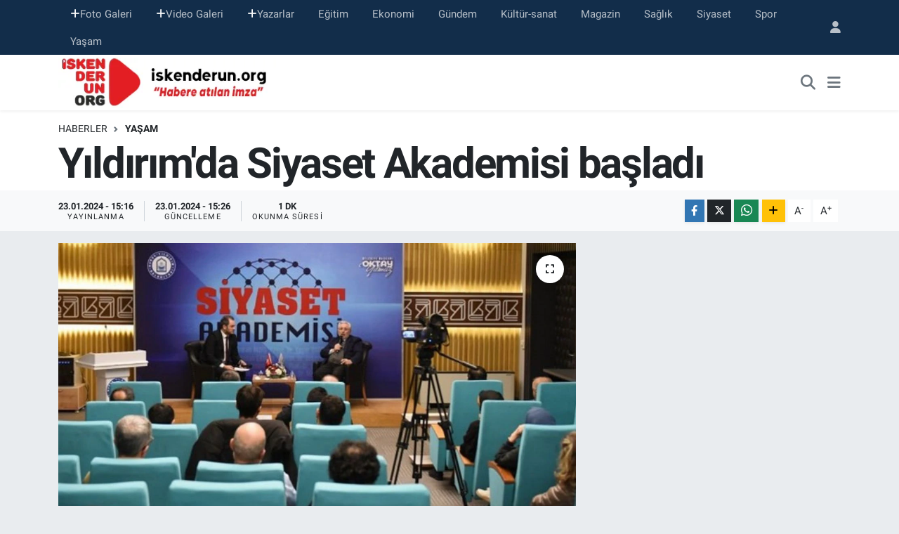

--- FILE ---
content_type: text/html; charset=UTF-8
request_url: https://www.iskenderun.org/yildirimda-siyaset-akademisi-basladi
body_size: 15360
content:
<!DOCTYPE html>
<html lang="tr" data-theme="flow">
<head>
<link rel="dns-prefetch" href="//www.iskenderun.org">
<link rel="dns-prefetch" href="//iskenderunorg.teimg.com">
<link rel="dns-prefetch" href="//static.tebilisim.com">
<link rel="dns-prefetch" href="//www.googletagmanager.com">
<link rel="dns-prefetch" href="//www.facebook.com">
<link rel="dns-prefetch" href="//www.twitter.com">
<link rel="dns-prefetch" href="//www.instagram.com">
<link rel="dns-prefetch" href="//www.youtube.com">
<link rel="dns-prefetch" href="//www.w3.org">
<link rel="dns-prefetch" href="//x.com">
<link rel="dns-prefetch" href="//api.whatsapp.com">
<link rel="dns-prefetch" href="//www.linkedin.com">
<link rel="dns-prefetch" href="//pinterest.com">
<link rel="dns-prefetch" href="//t.me">
<link rel="dns-prefetch" href="//www.igfhaber.com">
<link rel="dns-prefetch" href="//www.pinterest.com">
<link rel="dns-prefetch" href="//tebilisim.com">
<link rel="dns-prefetch" href="//facebook.com">
<link rel="dns-prefetch" href="//twitter.com">
<link rel="dns-prefetch" href="//www.google.com">

    <meta charset="utf-8">
<title>Yıldırım&#039;da Siyaset Akademisi başladı - iskenderun</title>
<link rel="canonical" href="https://www.iskenderun.org/yildirimda-siyaset-akademisi-basladi">
<meta name="viewport" content="width=device-width,initial-scale=1">
<meta name="X-UA-Compatible" content="IE=edge">
<meta name="robots" content="max-image-preview:large">
<meta name="theme-color" content="#122d4a">
<meta name="title" content="Yıldırım&#039;da Siyaset Akademisi başladı">
<meta name="articleSection" content="news">
<meta name="datePublished" content="2024-01-23T15:16:00+03:00">
<meta name="dateModified" content="2024-01-23T15:26:21+03:00">
<meta name="articleAuthor" content="İGF Haber Ajansı">
<meta name="author" content="İGF Haber Ajansı">
<link rel="amphtml" href="https://www.iskenderun.org/yildirimda-siyaset-akademisi-basladi/amp">
<meta property="og:site_name" content="iskenderun org haber portalı">
<meta property="og:title" content="Yıldırım&#039;da Siyaset Akademisi başladı">
<meta property="og:description" content="">
<meta property="og:url" content="https://www.iskenderun.org/yildirimda-siyaset-akademisi-basladi">
<meta property="og:image" content="https://iskenderunorg.teimg.com/crop/1280x720/iskenderun-org/uploads/2024/01/agency/igf/yildirimda-siyaset-akademisi-basladi.jpg">
<meta property="og:image:width" content="1280">
<meta property="og:image:height" content="720">
<meta property="og:image:alt" content="Yıldırım&#039;da Siyaset Akademisi başladı">
<meta property="og:article:published_time" content="2024-01-23T15:16:00+03:00">
<meta property="og:article:modified_time" content="2024-01-23T15:26:21+03:00">
<meta property="og:type" content="article">
<meta name="twitter:card" content="summary_large_image">
<meta name="twitter:site" content="@iskenderunorg">
<meta name="twitter:title" content="Yıldırım&#039;da Siyaset Akademisi başladı">
<meta name="twitter:description" content="">
<meta name="twitter:image" content="https://iskenderunorg.teimg.com/crop/1280x720/iskenderun-org/uploads/2024/01/agency/igf/yildirimda-siyaset-akademisi-basladi.jpg">
<meta name="twitter:url" content="https://www.iskenderun.org/yildirimda-siyaset-akademisi-basladi">
<link rel="shortcut icon" type="image/x-icon" href="https://iskenderunorg.teimg.com/iskenderun-org/uploads/2025/09/iskenderunorg-logo.png">
<link rel="manifest" href="https://www.iskenderun.org/manifest.json?v=6.6.4" />
<link rel="preload" href="https://static.tebilisim.com/flow/assets/css/font-awesome/fa-solid-900.woff2" as="font" type="font/woff2" crossorigin />
<link rel="preload" href="https://static.tebilisim.com/flow/assets/css/font-awesome/fa-brands-400.woff2" as="font" type="font/woff2" crossorigin />
<link rel="preload" href="https://static.tebilisim.com/flow/vendor/te/fonts/roboto/KFOlCnqEu92Fr1MmEU9fBBc4AMP6lQ.woff2" as="font" type="font/woff2" crossorigin />
<link rel="preload" href="https://static.tebilisim.com/flow/vendor/te/fonts/roboto/KFOlCnqEu92Fr1MmEU9fChc4AMP6lbBP.woff2" as="font" type="font/woff2" crossorigin />
<link rel="preload" href="https://static.tebilisim.com/flow/vendor/te/fonts/roboto/KFOlCnqEu92Fr1MmWUlfBBc4AMP6lQ.woff2" as="font" type="font/woff2" crossorigin />
<link rel="preload" href="https://static.tebilisim.com/flow/vendor/te/fonts/roboto/KFOlCnqEu92Fr1MmWUlfChc4AMP6lbBP.woff2" as="font" type="font/woff2" crossorigin />
<link rel="preload" href="https://static.tebilisim.com/flow/vendor/te/fonts/roboto/KFOmCnqEu92Fr1Mu4mxKKTU1Kg.woff2" as="font" type="font/woff2" crossorigin />
<link rel="preload" href="https://static.tebilisim.com/flow/vendor/te/fonts/roboto/KFOmCnqEu92Fr1Mu7GxKKTU1Kvnz.woff2" as="font" type="font/woff2" crossorigin />


<link rel="preload" as="style" href="https://static.tebilisim.com/flow/vendor/te/fonts/roboto.css?v=6.6.4">
<link rel="stylesheet" href="https://static.tebilisim.com/flow/vendor/te/fonts/roboto.css?v=6.6.4">

<link rel="preload" as="image" href="https://iskenderunorg.teimg.com/crop/1280x720/iskenderun-org/uploads/2024/01/agency/igf/yildirimda-siyaset-akademisi-basladi.jpg">
<style>:root {
        --te-link-color: #333;
        --te-link-hover-color: #000;
        --te-font: "Roboto";
        --te-secondary-font: "Roboto";
        --te-h1-font-size: 60px;
        --te-color: #122d4a;
        --te-hover-color: #194c82;
        --mm-ocd-width: 85%!important; /*  Mobil Menü Genişliği */
        --swiper-theme-color: var(--te-color)!important;
        --header-13-color: #ffc107;
    }</style><link rel="preload" as="style" href="https://static.tebilisim.com/flow/assets/vendor/bootstrap/css/bootstrap.min.css?v=6.6.4">
<link rel="stylesheet" href="https://static.tebilisim.com/flow/assets/vendor/bootstrap/css/bootstrap.min.css?v=6.6.4">
<link rel="preload" as="style" href="https://static.tebilisim.com/flow/assets/css/app6.6.4.min.css">
<link rel="stylesheet" href="https://static.tebilisim.com/flow/assets/css/app6.6.4.min.css">



<script type="application/ld+json">{"@context":"https:\/\/schema.org","@type":"WebSite","url":"https:\/\/www.iskenderun.org","potentialAction":{"@type":"SearchAction","target":"https:\/\/www.iskenderun.org\/arama?q={query}","query-input":"required name=query"}}</script>

<script type="application/ld+json">{"@context":"https:\/\/schema.org","@type":"NewsMediaOrganization","url":"https:\/\/www.iskenderun.org","name":"iskenderun org haber portal\u0131","logo":"https:\/\/iskenderunorg.teimg.com\/iskenderun-org\/uploads\/2022\/12\/iskenderunorg-logo.png","sameAs":["https:\/\/www.facebook.com\/iskenderunorg","https:\/\/www.twitter.com\/iskenderunorg","https:\/\/www.youtube.com\/@iskenderunOrgTV","https:\/\/www.instagram.com\/iskenderunorg"]}</script>

<script type="application/ld+json">{"@context":"https:\/\/schema.org","@graph":[{"@type":"SiteNavigationElement","name":"Ana Sayfa","url":"https:\/\/www.iskenderun.org","@id":"https:\/\/www.iskenderun.org"},{"@type":"SiteNavigationElement","name":"Ajans Haberleri","url":"https:\/\/www.iskenderun.org\/ajans","@id":"https:\/\/www.iskenderun.org\/ajans"},{"@type":"SiteNavigationElement","name":"Ya\u015fam","url":"https:\/\/www.iskenderun.org\/yasam","@id":"https:\/\/www.iskenderun.org\/yasam"},{"@type":"SiteNavigationElement","name":"Siyaset","url":"https:\/\/www.iskenderun.org\/siyaset","@id":"https:\/\/www.iskenderun.org\/siyaset"},{"@type":"SiteNavigationElement","name":"Ekonomi","url":"https:\/\/www.iskenderun.org\/ekonomi","@id":"https:\/\/www.iskenderun.org\/ekonomi"},{"@type":"SiteNavigationElement","name":"Spor","url":"https:\/\/www.iskenderun.org\/spor","@id":"https:\/\/www.iskenderun.org\/spor"},{"@type":"SiteNavigationElement","name":"E\u011fitim","url":"https:\/\/www.iskenderun.org\/egitim","@id":"https:\/\/www.iskenderun.org\/egitim"},{"@type":"SiteNavigationElement","name":"Magazin","url":"https:\/\/www.iskenderun.org\/magazin","@id":"https:\/\/www.iskenderun.org\/magazin"},{"@type":"SiteNavigationElement","name":"Sa\u011fl\u0131k","url":"https:\/\/www.iskenderun.org\/saglik","@id":"https:\/\/www.iskenderun.org\/saglik"},{"@type":"SiteNavigationElement","name":"K\u00fclt\u00fcr","url":"https:\/\/www.iskenderun.org\/kultur","@id":"https:\/\/www.iskenderun.org\/kultur"},{"@type":"SiteNavigationElement","name":"G\u00fcndem","url":"https:\/\/www.iskenderun.org\/gundem","@id":"https:\/\/www.iskenderun.org\/gundem"},{"@type":"SiteNavigationElement","name":"Ajans Haberleri","url":"https:\/\/www.iskenderun.org\/ajans-haberleri","@id":"https:\/\/www.iskenderun.org\/ajans-haberleri"},{"@type":"SiteNavigationElement","name":"Yerel","url":"https:\/\/www.iskenderun.org\/yerel","@id":"https:\/\/www.iskenderun.org\/yerel"},{"@type":"SiteNavigationElement","name":"Rop\u00f6rtajlar","url":"https:\/\/www.iskenderun.org\/roportajlar","@id":"https:\/\/www.iskenderun.org\/roportajlar"},{"@type":"SiteNavigationElement","name":"D\u00fcnya","url":"https:\/\/www.iskenderun.org\/dunya","@id":"https:\/\/www.iskenderun.org\/dunya"},{"@type":"SiteNavigationElement","name":"K\u00fclt\u00fcr-sanat","url":"https:\/\/www.iskenderun.org\/kultur-sanat","@id":"https:\/\/www.iskenderun.org\/kultur-sanat"},{"@type":"SiteNavigationElement","name":"Teknoloji","url":"https:\/\/www.iskenderun.org\/teknoloji","@id":"https:\/\/www.iskenderun.org\/teknoloji"},{"@type":"SiteNavigationElement","name":"ASAY\u0130\u015e","url":"https:\/\/www.iskenderun.org\/asayis","@id":"https:\/\/www.iskenderun.org\/asayis"},{"@type":"SiteNavigationElement","name":"\u0130leti\u015fim","url":"https:\/\/www.iskenderun.org\/iletisim","@id":"https:\/\/www.iskenderun.org\/iletisim"},{"@type":"SiteNavigationElement","name":"K\u00fcnye","url":"https:\/\/www.iskenderun.org\/kunye","@id":"https:\/\/www.iskenderun.org\/kunye"},{"@type":"SiteNavigationElement","name":"Gizlilik S\u00f6zle\u015fmesi","url":"https:\/\/www.iskenderun.org\/gizlilik-sozlesmesi","@id":"https:\/\/www.iskenderun.org\/gizlilik-sozlesmesi"},{"@type":"SiteNavigationElement","name":"Yazarlar","url":"https:\/\/www.iskenderun.org\/yazarlar","@id":"https:\/\/www.iskenderun.org\/yazarlar"},{"@type":"SiteNavigationElement","name":"Foto Galeri","url":"https:\/\/www.iskenderun.org\/foto-galeri","@id":"https:\/\/www.iskenderun.org\/foto-galeri"},{"@type":"SiteNavigationElement","name":"Video Galeri","url":"https:\/\/www.iskenderun.org\/video","@id":"https:\/\/www.iskenderun.org\/video"},{"@type":"SiteNavigationElement","name":"Biyografiler","url":"https:\/\/www.iskenderun.org\/biyografi","@id":"https:\/\/www.iskenderun.org\/biyografi"},{"@type":"SiteNavigationElement","name":"Vefatlar","url":"https:\/\/www.iskenderun.org\/vefat","@id":"https:\/\/www.iskenderun.org\/vefat"},{"@type":"SiteNavigationElement","name":"R\u00f6portajlar","url":"https:\/\/www.iskenderun.org\/roportaj","@id":"https:\/\/www.iskenderun.org\/roportaj"},{"@type":"SiteNavigationElement","name":"Anketler","url":"https:\/\/www.iskenderun.org\/anketler","@id":"https:\/\/www.iskenderun.org\/anketler"}]}</script>

<script type="application/ld+json">{"@context":"https:\/\/schema.org","@type":"BreadcrumbList","itemListElement":[{"@type":"ListItem","position":1,"item":{"@type":"Thing","@id":"https:\/\/www.iskenderun.org","name":"Haberler"}},{"@type":"ListItem","position":2,"item":{"@type":"Thing","@id":"https:\/\/www.iskenderun.org\/yasam","name":"Ya\u015fam"}},{"@type":"ListItem","position":3,"item":{"@type":"Thing","@id":"https:\/\/www.iskenderun.org\/yildirimda-siyaset-akademisi-basladi","name":"Y\u0131ld\u0131r\u0131m'da Siyaset Akademisi ba\u015flad\u0131"}}]}</script>
<script type="application/ld+json">{"@context":"https:\/\/schema.org","@type":"NewsArticle","headline":"Y\u0131ld\u0131r\u0131m'da Siyaset Akademisi ba\u015flad\u0131","articleSection":"Ya\u015fam","dateCreated":"2024-01-23T15:16:00+03:00","datePublished":"2024-01-23T15:16:00+03:00","dateModified":"2024-01-23T15:26:21+03:00","wordCount":219,"genre":"news","mainEntityOfPage":{"@type":"WebPage","@id":"https:\/\/www.iskenderun.org\/yildirimda-siyaset-akademisi-basladi"},"articleBody":"Y\u0131ld\u0131r\u0131m'da Fatih Sultan Mehmet \u00dcniversitesi Edebiyat Fak\u00fcltesi Tarih B\u00f6l\u00fcm\u00fc Ba\u015fkan\u0131 Prof. Dr. Zekeriya Kur\u015fun ile Siyaset Akademisi'nin start\u0131 verildi.BURSA (\u0130GFA) - Y\u0131ld\u0131r\u0131m Belediyesi, Siyaset Akademisi\u2019nin start\u0131n\u0131 verdi. M\u00fcmine \u015eeremet Uyumayan K\u00fct\u00fcphanesi konferans salonunda ger\u00e7ekle\u015ftirilecek, moderat\u00f6rl\u00fc\u011f\u00fcn\u00fc \u0130stanbul \u00dcniversitesi \u00d6\u011fretim G\u00f6revlisi Do\u00e7. Dr.\u00a0 Turgay Yerlikaya\u2019n\u0131n yapt\u0131\u011f\u0131 ve alan\u0131nda uzman 8 akademisyenin kat\u0131l\u0131m\u0131yla d\u00fczenlenecek Siyaset Akademisi\u2019nin ilk konu\u011fu Fatih Sultan Mehmet \u00dcniversitesi Edebiyat Fak\u00fcltesi Tarih B\u00f6l\u00fcm\u00fc Ba\u015fkan\u0131 Prof. Dr. Zekeriya Kur\u015fun oldu. Prof. Dr. Zekeriya Kur\u015fun, \u2018\u0130srail\u2019in \u0130\u015fgal Politikas\u0131 ve Filistin\u2019 konusu \u00fczerine kat\u0131l\u0131mc\u0131lar\u0131 bilgilendirdi.\n\nGEN\u00c7LER \u0130\u00c7\u0130N FIRSAT\nY\u0131ld\u0131r\u0131m\u2019\u0131n ilim kenti kimli\u011fini g\u00fc\u00e7lendirecek i\u015fler yapmaya gayret ettiklerini ifade eden Y\u0131ld\u0131r\u0131m Belediye Ba\u015fkan\u0131 Oktay Y\u0131lmaz, \u201cSiyaset Akademisi projesi de bu gayretimizin bir meyvesidir. \u0130n\u015fallah 8 hafta boyunca birbirinden k\u0131ymetli hocalar\u0131m\u0131z gen\u00e7lerimizle bulu\u015facak ve onlara yeni ufuklar a\u00e7acak. Bu akademinin kentimizin entelekt\u00fcel ve ilmi birikimine \u00f6nemli katk\u0131 sa\u011flayaca\u011f\u0131na inan\u0131yorum. Adeta bir okul g\u00f6revi g\u00f6recek akademimiz, gen\u00e7lerimizin yeni bak\u0131\u015f a\u00e7\u0131lar\u0131 elde etmesi i\u00e7in bir f\u0131rsat\u201d dedi.\u00a0","inLanguage":"tr-TR","keywords":[],"image":{"@type":"ImageObject","url":"https:\/\/iskenderunorg.teimg.com\/crop\/1280x720\/iskenderun-org\/uploads\/2024\/01\/agency\/igf\/yildirimda-siyaset-akademisi-basladi.jpg","width":"1280","height":"720","caption":"Y\u0131ld\u0131r\u0131m'da Siyaset Akademisi ba\u015flad\u0131"},"publishingPrinciples":"https:\/\/www.iskenderun.org\/gizlilik-sozlesmesi","isFamilyFriendly":"http:\/\/schema.org\/True","isAccessibleForFree":"http:\/\/schema.org\/True","publisher":{"@type":"Organization","name":"iskenderun org haber portal\u0131","image":"https:\/\/iskenderunorg.teimg.com\/iskenderun-org\/uploads\/2022\/12\/iskenderunorg-logo.png","logo":{"@type":"ImageObject","url":"https:\/\/iskenderunorg.teimg.com\/iskenderun-org\/uploads\/2022\/12\/iskenderunorg-logo.png","width":"640","height":"375"}},"author":{"@type":"Person","name":"Ufuk Aktug","honorificPrefix":"","jobTitle":"","url":null}}</script>





<!-- Google tag (gtag.js) -->
<script async src="https://www.googletagmanager.com/gtag/js?id=G-JKE5CQHW7T" type="ff62a6774d8615f93b934178-text/javascript"></script>
<script type="ff62a6774d8615f93b934178-text/javascript">
  window.dataLayer = window.dataLayer || [];
  function gtag(){dataLayer.push(arguments);}
  gtag('js', new Date());

  gtag('config', 'G-JKE5CQHW7T');
</script>



<script async data-cfasync="false"
	src="https://www.googletagmanager.com/gtag/js?id=G-5B4J30VP2P"></script>
<script data-cfasync="false">
	window.dataLayer = window.dataLayer || [];
	  function gtag(){dataLayer.push(arguments);}
	  gtag('js', new Date());
	  gtag('config', 'G-5B4J30VP2P');
</script>




</head>




<body class="d-flex flex-column min-vh-100">

    
    

    <header class="header-4">
    <div class="top-header d-none d-lg-block">
        <div class="container">
            <div class="d-flex justify-content-between align-items-center">

                <ul  class="top-menu nav small sticky-top">
        <li class="nav-item   ">
        <a href="/foto-galeri" class="nav-link pe-3" target="_self" title="Foto Galeri"><i class="fa fa-plus text-light mr-1"></i>Foto Galeri</a>
        
    </li>
        <li class="nav-item   ">
        <a href="/video" class="nav-link pe-3" target="_self" title="Video Galeri"><i class="fa fa-plus text-light mr-1"></i>Video Galeri</a>
        
    </li>
        <li class="nav-item   ">
        <a href="/yazarlar" class="nav-link pe-3" target="_self" title="Yazarlar"><i class="fa fa-plus text-light mr-1"></i>Yazarlar</a>
        
    </li>
        <li class="nav-item   ">
        <a href="/egitim" class="nav-link pe-3" target="_self" title="Eğitim">Eğitim</a>
        
    </li>
        <li class="nav-item   ">
        <a href="/ekonomi" class="nav-link pe-3" target="_self" title="Ekonomi">Ekonomi</a>
        
    </li>
        <li class="nav-item   ">
        <a href="/gundem" class="nav-link pe-3" target="_self" title="Gündem">Gündem</a>
        
    </li>
        <li class="nav-item   ">
        <a href="/kultur-sanat" class="nav-link pe-3" target="_self" title="Kültür-sanat">Kültür-sanat</a>
        
    </li>
        <li class="nav-item   ">
        <a href="/magazin" class="nav-link pe-3" target="_self" title="Magazin">Magazin</a>
        
    </li>
        <li class="nav-item   ">
        <a href="/saglik" class="nav-link pe-3" target="_self" title="Sağlık">Sağlık</a>
        
    </li>
        <li class="nav-item   ">
        <a href="/siyaset" class="nav-link pe-3" target="_self" title="Siyaset">Siyaset</a>
        
    </li>
        <li class="nav-item   ">
        <a href="/spor" class="nav-link pe-3" target="_self" title="Spor">Spor</a>
        
    </li>
        <li class="nav-item   ">
        <a href="/yasam" class="nav-link pe-3" target="_self" title="Yaşam">Yaşam</a>
        
    </li>
    </ul>


                                <ul class="nav ms-4">
                    <li class="nav-item ms-2"><a class="nav-link pe-0" href="/member/login" title="Üyelik Girişi" target="_blank"><i class="fa fa-user"></i></a></li>
                </ul>
            </div>
        </div>
    </div>
    <nav class="main-menu navbar navbar-expand-lg bg-white shadow-sm py-1">
        <div class="container">
            <div class="d-lg-none">
                <a href="#menu" title="Ana Menü"><i class="fa fa-bars fa-lg"></i></a>
            </div>
            <div>
                                <a class="navbar-brand me-0" href="/" title="iskenderun org haber portalı">
                    <img src="https://iskenderunorg.teimg.com/iskenderun-org/uploads/2022/12/iskenderunorg-logo.png" alt="iskenderun org haber portalı" width="310" height="40" class="light-mode img-fluid flow-logo">
<img src="https://iskenderunorg.teimg.com/iskenderun-org/uploads/2022/12/iskenderunorg-logo.png" alt="iskenderun org haber portalı" width="310" height="40" class="dark-mode img-fluid flow-logo d-none">

                </a>
                            </div>
            <div class="d-none d-lg-block">
                
            </div>
            <ul class="navigation-menu nav d-flex align-items-center">
                <li class="nav-item">
                    <a href="/arama" class="nav-link" title="Ara">
                        <i class="fa fa-search fa-lg text-secondary"></i>
                    </a>
                </li>
                
                <li class="nav-item dropdown d-none d-lg-block position-static">
                    <a class="nav-link p-0 ms-2 text-secondary" data-bs-toggle="dropdown" href="#" aria-haspopup="true" aria-expanded="false" title="Ana Menü"><i class="fa fa-bars fa-lg"></i></a>
                    <div class="mega-menu dropdown-menu dropdown-menu-end text-capitalize shadow-lg border-0 rounded-0">

    <div class="row g-3 small p-3">

        
        <div class="col">
        <a href="/spor" class="d-block border-bottom  pb-2 mb-2" target="_self" title="Spor">Spor</a>
            <a href="/ekonomi" class="d-block border-bottom  pb-2 mb-2" target="_self" title="Ekonomi">Ekonomi</a>
            <a href="/magazin" class="d-block border-bottom  pb-2 mb-2" target="_self" title="Magazin">Magazin</a>
            <a href="/saglik" class="d-block border-bottom  pb-2 mb-2" target="_self" title="Sağlık">Sağlık</a>
            <a href="/kultur" class="d-block border-bottom  pb-2 mb-2" target="_self" title="Kültür">Kültür</a>
            <a href="/egitim" class="d-block border-bottom  pb-2 mb-2" target="_self" title="Eğitim">Eğitim</a>
            <a href="/yasam" class="d-block  pb-2 mb-2" target="_self" title="Yaşam">Yaşam</a>
        </div><div class="col">
            <a href="/ajans" class="d-block border-bottom  pb-2 mb-2" target="_self" title="Arşiv Haberler">Arşiv Haberler</a>
        </div>


    </div>

    <div class="p-3 bg-light">
                <a class="me-3"
            href="https://www.facebook.com/iskenderunorg" target="_blank" rel="nofollow noreferrer noopener"><i class="fab fa-facebook me-2 text-navy"></i> Facebook</a>
                        <a class="me-3"
            href="https://www.twitter.com/iskenderunorg" target="_blank" rel="nofollow noreferrer noopener"><i class="fab fa-x-twitter "></i> Twitter</a>
                        <a class="me-3"
            href="https://www.instagram.com/iskenderunorg" target="_blank" rel="nofollow noreferrer noopener"><i class="fab fa-instagram me-2 text-magenta"></i> Instagram</a>
                                <a class="me-3"
            href="https://www.youtube.com/@iskenderunOrgTV" target="_blank" rel="nofollow noreferrer noopener"><i class="fab fa-youtube me-2 text-danger"></i> Youtube</a>
                                                    </div>

    <div class="mega-menu-footer p-2 bg-te-color">
        <a class="dropdown-item text-white" href="/kunye" title="Künye"><i class="fa fa-id-card me-2"></i> Künye</a>
        <a class="dropdown-item text-white" href="/iletisim" title="İletişim"><i class="fa fa-envelope me-2"></i> İletişim</a>
        <a class="dropdown-item text-white" href="/rss-baglantilari" title="RSS Bağlantıları"><i class="fa fa-rss me-2"></i> RSS Bağlantıları</a>
        <a class="dropdown-item text-white" href="/member/login" title="Üyelik Girişi"><i class="fa fa-user me-2"></i> Üyelik Girişi</a>
    </div>


</div>

                </li>
            </ul>
        </div>
    </nav>
    

</header>






<main class="single overflow-hidden" style="min-height: 300px">

            
    
    <div class="infinite" data-show-advert="1">

    

    <div class="infinite-item d-block" data-id="130708" data-category-id="2" data-reference="TE\Blog\Models\Post" data-json-url="/service/json/featured-infinite.json">

        

        <div class="post-header pt-3 bg-white">

    <div class="container">

        
        <nav class="meta-category d-flex justify-content-lg-start" style="--bs-breadcrumb-divider: url(&#34;data:image/svg+xml,%3Csvg xmlns='http://www.w3.org/2000/svg' width='8' height='8'%3E%3Cpath d='M2.5 0L1 1.5 3.5 4 1 6.5 2.5 8l4-4-4-4z' fill='%236c757d'/%3E%3C/svg%3E&#34;);" aria-label="breadcrumb">
        <ol class="breadcrumb mb-0">
            <li class="breadcrumb-item"><a href="https://www.iskenderun.org" class="breadcrumb_link" target="_self">Haberler</a></li>
            <li class="breadcrumb-item active fw-bold" aria-current="page"><a href="/yasam" target="_self" class="breadcrumb_link text-dark" title="Yaşam">Yaşam</a></li>
        </ol>
</nav>

        <h1 class="h2 fw-bold text-lg-start headline my-2" itemprop="headline">Yıldırım&#039;da Siyaset Akademisi başladı</h1>
        
        <h2 class="lead text-lg-start text-dark my-2 description" itemprop="description"></h2>
        
        <div class="news-tags">
    </div>

    </div>

    <div class="bg-light py-1">
        <div class="container d-flex justify-content-between align-items-center">

            <div class="meta-author">
    
    <div class="box">
    <time class="fw-bold">23.01.2024 - 15:16</time>
    <span class="info">Yayınlanma</span>
</div>
<div class="box">
    <time class="fw-bold">23.01.2024 - 15:26</time>
    <span class="info">Güncelleme</span>
</div>

    
    
    <div class="box">
    <span class="fw-bold">1 Dk</span>
    <span class="info text-dark">Okunma Süresi</span>
</div>





</div>


            <div class="share-area justify-content-end align-items-center d-none d-lg-flex">

    <div class="mobile-share-button-container mb-2 d-block d-md-none">
    <button class="btn btn-primary btn-sm rounded-0 shadow-sm w-100" onclick="if (!window.__cfRLUnblockHandlers) return false; handleMobileShare(event, 'Yıldırım\&#039;da Siyaset Akademisi başladı', 'https://www.iskenderun.org/yildirimda-siyaset-akademisi-basladi')" title="Paylaş" data-cf-modified-ff62a6774d8615f93b934178-="">
        <i class="fas fa-share-alt me-2"></i>Paylaş
    </button>
</div>

<div class="social-buttons-new d-none d-md-flex justify-content-between">
    <a href="https://www.facebook.com/sharer/sharer.php?u=https%3A%2F%2Fwww.iskenderun.org%2Fyildirimda-siyaset-akademisi-basladi" onclick="if (!window.__cfRLUnblockHandlers) return false; initiateDesktopShare(event, 'facebook')" class="btn btn-primary btn-sm rounded-0 shadow-sm me-1" title="Facebook'ta Paylaş" data-platform="facebook" data-share-url="https://www.iskenderun.org/yildirimda-siyaset-akademisi-basladi" data-share-title="Yıldırım&#039;da Siyaset Akademisi başladı" rel="noreferrer nofollow noopener external" data-cf-modified-ff62a6774d8615f93b934178-="">
        <i class="fab fa-facebook-f"></i>
    </a>

    <a href="https://x.com/intent/tweet?url=https%3A%2F%2Fwww.iskenderun.org%2Fyildirimda-siyaset-akademisi-basladi&text=Y%C4%B1ld%C4%B1r%C4%B1m%27da+Siyaset+Akademisi+ba%C5%9Flad%C4%B1" onclick="if (!window.__cfRLUnblockHandlers) return false; initiateDesktopShare(event, 'twitter')" class="btn btn-dark btn-sm rounded-0 shadow-sm me-1" title="X'de Paylaş" data-platform="twitter" data-share-url="https://www.iskenderun.org/yildirimda-siyaset-akademisi-basladi" data-share-title="Yıldırım&#039;da Siyaset Akademisi başladı" rel="noreferrer nofollow noopener external" data-cf-modified-ff62a6774d8615f93b934178-="">
        <i class="fab fa-x-twitter text-white"></i>
    </a>

    <a href="https://api.whatsapp.com/send?text=Y%C4%B1ld%C4%B1r%C4%B1m%27da+Siyaset+Akademisi+ba%C5%9Flad%C4%B1+-+https%3A%2F%2Fwww.iskenderun.org%2Fyildirimda-siyaset-akademisi-basladi" onclick="if (!window.__cfRLUnblockHandlers) return false; initiateDesktopShare(event, 'whatsapp')" class="btn btn-success btn-sm rounded-0 btn-whatsapp shadow-sm me-1" title="Whatsapp'ta Paylaş" data-platform="whatsapp" data-share-url="https://www.iskenderun.org/yildirimda-siyaset-akademisi-basladi" data-share-title="Yıldırım&#039;da Siyaset Akademisi başladı" rel="noreferrer nofollow noopener external" data-cf-modified-ff62a6774d8615f93b934178-="">
        <i class="fab fa-whatsapp fa-lg"></i>
    </a>

    <div class="dropdown">
        <button class="dropdownButton btn btn-sm rounded-0 btn-warning border-none shadow-sm me-1" type="button" data-bs-toggle="dropdown" name="socialDropdownButton" title="Daha Fazla">
            <i id="icon" class="fa fa-plus"></i>
        </button>

        <ul class="dropdown-menu dropdown-menu-end border-0 rounded-1 shadow">
            <li>
                <a href="https://www.linkedin.com/sharing/share-offsite/?url=https%3A%2F%2Fwww.iskenderun.org%2Fyildirimda-siyaset-akademisi-basladi" class="dropdown-item" onclick="if (!window.__cfRLUnblockHandlers) return false; initiateDesktopShare(event, 'linkedin')" data-platform="linkedin" data-share-url="https://www.iskenderun.org/yildirimda-siyaset-akademisi-basladi" data-share-title="Yıldırım&#039;da Siyaset Akademisi başladı" rel="noreferrer nofollow noopener external" title="Linkedin" data-cf-modified-ff62a6774d8615f93b934178-="">
                    <i class="fab fa-linkedin text-primary me-2"></i>Linkedin
                </a>
            </li>
            <li>
                <a href="https://pinterest.com/pin/create/button/?url=https%3A%2F%2Fwww.iskenderun.org%2Fyildirimda-siyaset-akademisi-basladi&description=Y%C4%B1ld%C4%B1r%C4%B1m%27da+Siyaset+Akademisi+ba%C5%9Flad%C4%B1&media=" class="dropdown-item" onclick="if (!window.__cfRLUnblockHandlers) return false; initiateDesktopShare(event, 'pinterest')" data-platform="pinterest" data-share-url="https://www.iskenderun.org/yildirimda-siyaset-akademisi-basladi" data-share-title="Yıldırım&#039;da Siyaset Akademisi başladı" rel="noreferrer nofollow noopener external" title="Pinterest" data-cf-modified-ff62a6774d8615f93b934178-="">
                    <i class="fab fa-pinterest text-danger me-2"></i>Pinterest
                </a>
            </li>
            <li>
                <a href="https://t.me/share/url?url=https%3A%2F%2Fwww.iskenderun.org%2Fyildirimda-siyaset-akademisi-basladi&text=Y%C4%B1ld%C4%B1r%C4%B1m%27da+Siyaset+Akademisi+ba%C5%9Flad%C4%B1" class="dropdown-item" onclick="if (!window.__cfRLUnblockHandlers) return false; initiateDesktopShare(event, 'telegram')" data-platform="telegram" data-share-url="https://www.iskenderun.org/yildirimda-siyaset-akademisi-basladi" data-share-title="Yıldırım&#039;da Siyaset Akademisi başladı" rel="noreferrer nofollow noopener external" title="Telegram" data-cf-modified-ff62a6774d8615f93b934178-="">
                    <i class="fab fa-telegram-plane text-primary me-2"></i>Telegram
                </a>
            </li>
            <li class="border-0">
                <a class="dropdown-item" href="javascript:void(0)" onclick="if (!window.__cfRLUnblockHandlers) return false; printContent(event)" title="Yazdır" data-cf-modified-ff62a6774d8615f93b934178-="">
                    <i class="fas fa-print text-dark me-2"></i>
                    Yazdır
                </a>
            </li>
            <li class="border-0">
                <a class="dropdown-item" href="javascript:void(0)" onclick="if (!window.__cfRLUnblockHandlers) return false; copyURL(event, 'https://www.iskenderun.org/yildirimda-siyaset-akademisi-basladi')" rel="noreferrer nofollow noopener external" title="Bağlantıyı Kopyala" data-cf-modified-ff62a6774d8615f93b934178-="">
                    <i class="fas fa-link text-dark me-2"></i>
                    Kopyala
                </a>
            </li>
        </ul>
    </div>
</div>

<script type="ff62a6774d8615f93b934178-text/javascript">
    var shareableModelId = 130708;
    var shareableModelClass = 'TE\\Blog\\Models\\Post';

    function shareCount(id, model, platform, url) {
        fetch("https://www.iskenderun.org/sharecount", {
            method: 'POST',
            headers: {
                'Content-Type': 'application/json',
                'X-CSRF-TOKEN': document.querySelector('meta[name="csrf-token"]')?.getAttribute('content')
            },
            body: JSON.stringify({ id, model, platform, url })
        }).catch(err => console.error('Share count fetch error:', err));
    }

    function goSharePopup(url, title, width = 600, height = 400) {
        const left = (screen.width - width) / 2;
        const top = (screen.height - height) / 2;
        window.open(
            url,
            title,
            `width=${width},height=${height},left=${left},top=${top},resizable=yes,scrollbars=yes`
        );
    }

    async function handleMobileShare(event, title, url) {
        event.preventDefault();

        if (shareableModelId && shareableModelClass) {
            shareCount(shareableModelId, shareableModelClass, 'native_mobile_share', url);
        }

        const isAndroidWebView = navigator.userAgent.includes('Android') && !navigator.share;

        if (isAndroidWebView) {
            window.location.href = 'androidshare://paylas?title=' + encodeURIComponent(title) + '&url=' + encodeURIComponent(url);
            return;
        }

        if (navigator.share) {
            try {
                await navigator.share({ title: title, url: url });
            } catch (error) {
                if (error.name !== 'AbortError') {
                    console.error('Web Share API failed:', error);
                }
            }
        } else {
            alert("Bu cihaz paylaşımı desteklemiyor.");
        }
    }

    function initiateDesktopShare(event, platformOverride = null) {
        event.preventDefault();
        const anchor = event.currentTarget;
        const platform = platformOverride || anchor.dataset.platform;
        const webShareUrl = anchor.href;
        const contentUrl = anchor.dataset.shareUrl || webShareUrl;

        if (shareableModelId && shareableModelClass && platform) {
            shareCount(shareableModelId, shareableModelClass, platform, contentUrl);
        }

        goSharePopup(webShareUrl, platform ? platform.charAt(0).toUpperCase() + platform.slice(1) : "Share");
    }

    function copyURL(event, urlToCopy) {
        event.preventDefault();
        navigator.clipboard.writeText(urlToCopy).then(() => {
            alert('Bağlantı panoya kopyalandı!');
        }).catch(err => {
            console.error('Could not copy text: ', err);
            try {
                const textArea = document.createElement("textarea");
                textArea.value = urlToCopy;
                textArea.style.position = "fixed";
                document.body.appendChild(textArea);
                textArea.focus();
                textArea.select();
                document.execCommand('copy');
                document.body.removeChild(textArea);
                alert('Bağlantı panoya kopyalandı!');
            } catch (fallbackErr) {
                console.error('Fallback copy failed:', fallbackErr);
            }
        });
    }

    function printContent(event) {
        event.preventDefault();

        const triggerElement = event.currentTarget;
        const contextContainer = triggerElement.closest('.infinite-item') || document;

        const header      = contextContainer.querySelector('.post-header');
        const media       = contextContainer.querySelector('.news-section .col-lg-8 .inner, .news-section .col-lg-8 .ratio, .news-section .col-lg-8 iframe');
        const articleBody = contextContainer.querySelector('.article-text');

        if (!header && !media && !articleBody) {
            window.print();
            return;
        }

        let printHtml = '';
        
        if (header) {
            const titleEl = header.querySelector('h1');
            const descEl  = header.querySelector('.description, h2.lead');

            let cleanHeaderHtml = '<div class="printed-header">';
            if (titleEl) cleanHeaderHtml += titleEl.outerHTML;
            if (descEl)  cleanHeaderHtml += descEl.outerHTML;
            cleanHeaderHtml += '</div>';

            printHtml += cleanHeaderHtml;
        }

        if (media) {
            printHtml += media.outerHTML;
        }

        if (articleBody) {
            const articleClone = articleBody.cloneNode(true);
            articleClone.querySelectorAll('.post-flash').forEach(function (el) {
                el.parentNode.removeChild(el);
            });
            printHtml += articleClone.outerHTML;
        }
        const iframe = document.createElement('iframe');
        iframe.style.position = 'fixed';
        iframe.style.right = '0';
        iframe.style.bottom = '0';
        iframe.style.width = '0';
        iframe.style.height = '0';
        iframe.style.border = '0';
        document.body.appendChild(iframe);

        const frameWindow = iframe.contentWindow || iframe;
        const title = document.title || 'Yazdır';
        const headStyles = Array.from(document.querySelectorAll('link[rel="stylesheet"], style'))
            .map(el => el.outerHTML)
            .join('');

        iframe.onload = function () {
            try {
                frameWindow.focus();
                frameWindow.print();
            } finally {
                setTimeout(function () {
                    document.body.removeChild(iframe);
                }, 1000);
            }
        };

        const doc = frameWindow.document;
        doc.open();
        doc.write(`
            <!doctype html>
            <html lang="tr">
                <head>
<link rel="dns-prefetch" href="//www.iskenderun.org">
<link rel="dns-prefetch" href="//iskenderunorg.teimg.com">
<link rel="dns-prefetch" href="//static.tebilisim.com">
<link rel="dns-prefetch" href="//www.googletagmanager.com">
<link rel="dns-prefetch" href="//www.facebook.com">
<link rel="dns-prefetch" href="//www.twitter.com">
<link rel="dns-prefetch" href="//www.instagram.com">
<link rel="dns-prefetch" href="//www.youtube.com">
<link rel="dns-prefetch" href="//www.w3.org">
<link rel="dns-prefetch" href="//x.com">
<link rel="dns-prefetch" href="//api.whatsapp.com">
<link rel="dns-prefetch" href="//www.linkedin.com">
<link rel="dns-prefetch" href="//pinterest.com">
<link rel="dns-prefetch" href="//t.me">
<link rel="dns-prefetch" href="//www.igfhaber.com">
<link rel="dns-prefetch" href="//www.pinterest.com">
<link rel="dns-prefetch" href="//tebilisim.com">
<link rel="dns-prefetch" href="//facebook.com">
<link rel="dns-prefetch" href="//twitter.com">
<link rel="dns-prefetch" href="//www.google.com">
                    <meta charset="utf-8">
                    <title>${title}</title>
                    ${headStyles}
                    <style>
                        html, body {
                            margin: 0;
                            padding: 0;
                            background: #ffffff;
                        }
                        .printed-article {
                            margin: 0;
                            padding: 20px;
                            box-shadow: none;
                            background: #ffffff;
                        }
                    </style>
                </head>
                <body>
                    <div class="printed-article">
                        ${printHtml}
                    </div>
                </body>
            </html>
        `);
        doc.close();
    }

    var dropdownButton = document.querySelector('.dropdownButton');
    if (dropdownButton) {
        var icon = dropdownButton.querySelector('#icon');
        var parentDropdown = dropdownButton.closest('.dropdown');
        if (parentDropdown && icon) {
            parentDropdown.addEventListener('show.bs.dropdown', function () {
                icon.classList.remove('fa-plus');
                icon.classList.add('fa-minus');
            });
            parentDropdown.addEventListener('hide.bs.dropdown', function () {
                icon.classList.remove('fa-minus');
                icon.classList.add('fa-plus');
            });
        }
    }
</script>

    
        
            <a href="#" title="Metin boyutunu küçült" class="te-textDown btn btn-sm btn-white rounded-0 me-1">A<sup>-</sup></a>
            <a href="#" title="Metin boyutunu büyüt" class="te-textUp btn btn-sm btn-white rounded-0 me-1">A<sup>+</sup></a>

            
        

    
</div>



        </div>


    </div>


</div>




        <div class="container g-0 g-sm-4">

            <div class="news-section overflow-hidden mt-lg-3">
                <div class="row g-3">
                    <div class="col-lg-8">

                        <div class="inner">
    <a href="https://iskenderunorg.teimg.com/crop/1280x720/iskenderun-org/uploads/2024/01/agency/igf/yildirimda-siyaset-akademisi-basladi.jpg" class="position-relative d-block" data-fancybox>
                        <div class="zoom-in-out m-3">
            <i class="fa fa-expand" style="font-size: 14px"></i>
        </div>
        <img class="img-fluid" src="https://iskenderunorg.teimg.com/crop/1280x720/iskenderun-org/uploads/2024/01/agency/igf/yildirimda-siyaset-akademisi-basladi.jpg" alt="Yıldırım&#039;da Siyaset Akademisi başladı" width="860" height="504" loading="eager" fetchpriority="high" decoding="async" style="width:100%; aspect-ratio: 860 / 504;" />
            </a>
</div>





                        <div class="d-flex d-lg-none justify-content-between align-items-center p-2">

    <div class="mobile-share-button-container mb-2 d-block d-md-none">
    <button class="btn btn-primary btn-sm rounded-0 shadow-sm w-100" onclick="if (!window.__cfRLUnblockHandlers) return false; handleMobileShare(event, 'Yıldırım\&#039;da Siyaset Akademisi başladı', 'https://www.iskenderun.org/yildirimda-siyaset-akademisi-basladi')" title="Paylaş" data-cf-modified-ff62a6774d8615f93b934178-="">
        <i class="fas fa-share-alt me-2"></i>Paylaş
    </button>
</div>

<div class="social-buttons-new d-none d-md-flex justify-content-between">
    <a href="https://www.facebook.com/sharer/sharer.php?u=https%3A%2F%2Fwww.iskenderun.org%2Fyildirimda-siyaset-akademisi-basladi" onclick="if (!window.__cfRLUnblockHandlers) return false; initiateDesktopShare(event, 'facebook')" class="btn btn-primary btn-sm rounded-0 shadow-sm me-1" title="Facebook'ta Paylaş" data-platform="facebook" data-share-url="https://www.iskenderun.org/yildirimda-siyaset-akademisi-basladi" data-share-title="Yıldırım&#039;da Siyaset Akademisi başladı" rel="noreferrer nofollow noopener external" data-cf-modified-ff62a6774d8615f93b934178-="">
        <i class="fab fa-facebook-f"></i>
    </a>

    <a href="https://x.com/intent/tweet?url=https%3A%2F%2Fwww.iskenderun.org%2Fyildirimda-siyaset-akademisi-basladi&text=Y%C4%B1ld%C4%B1r%C4%B1m%27da+Siyaset+Akademisi+ba%C5%9Flad%C4%B1" onclick="if (!window.__cfRLUnblockHandlers) return false; initiateDesktopShare(event, 'twitter')" class="btn btn-dark btn-sm rounded-0 shadow-sm me-1" title="X'de Paylaş" data-platform="twitter" data-share-url="https://www.iskenderun.org/yildirimda-siyaset-akademisi-basladi" data-share-title="Yıldırım&#039;da Siyaset Akademisi başladı" rel="noreferrer nofollow noopener external" data-cf-modified-ff62a6774d8615f93b934178-="">
        <i class="fab fa-x-twitter text-white"></i>
    </a>

    <a href="https://api.whatsapp.com/send?text=Y%C4%B1ld%C4%B1r%C4%B1m%27da+Siyaset+Akademisi+ba%C5%9Flad%C4%B1+-+https%3A%2F%2Fwww.iskenderun.org%2Fyildirimda-siyaset-akademisi-basladi" onclick="if (!window.__cfRLUnblockHandlers) return false; initiateDesktopShare(event, 'whatsapp')" class="btn btn-success btn-sm rounded-0 btn-whatsapp shadow-sm me-1" title="Whatsapp'ta Paylaş" data-platform="whatsapp" data-share-url="https://www.iskenderun.org/yildirimda-siyaset-akademisi-basladi" data-share-title="Yıldırım&#039;da Siyaset Akademisi başladı" rel="noreferrer nofollow noopener external" data-cf-modified-ff62a6774d8615f93b934178-="">
        <i class="fab fa-whatsapp fa-lg"></i>
    </a>

    <div class="dropdown">
        <button class="dropdownButton btn btn-sm rounded-0 btn-warning border-none shadow-sm me-1" type="button" data-bs-toggle="dropdown" name="socialDropdownButton" title="Daha Fazla">
            <i id="icon" class="fa fa-plus"></i>
        </button>

        <ul class="dropdown-menu dropdown-menu-end border-0 rounded-1 shadow">
            <li>
                <a href="https://www.linkedin.com/sharing/share-offsite/?url=https%3A%2F%2Fwww.iskenderun.org%2Fyildirimda-siyaset-akademisi-basladi" class="dropdown-item" onclick="if (!window.__cfRLUnblockHandlers) return false; initiateDesktopShare(event, 'linkedin')" data-platform="linkedin" data-share-url="https://www.iskenderun.org/yildirimda-siyaset-akademisi-basladi" data-share-title="Yıldırım&#039;da Siyaset Akademisi başladı" rel="noreferrer nofollow noopener external" title="Linkedin" data-cf-modified-ff62a6774d8615f93b934178-="">
                    <i class="fab fa-linkedin text-primary me-2"></i>Linkedin
                </a>
            </li>
            <li>
                <a href="https://pinterest.com/pin/create/button/?url=https%3A%2F%2Fwww.iskenderun.org%2Fyildirimda-siyaset-akademisi-basladi&description=Y%C4%B1ld%C4%B1r%C4%B1m%27da+Siyaset+Akademisi+ba%C5%9Flad%C4%B1&media=" class="dropdown-item" onclick="if (!window.__cfRLUnblockHandlers) return false; initiateDesktopShare(event, 'pinterest')" data-platform="pinterest" data-share-url="https://www.iskenderun.org/yildirimda-siyaset-akademisi-basladi" data-share-title="Yıldırım&#039;da Siyaset Akademisi başladı" rel="noreferrer nofollow noopener external" title="Pinterest" data-cf-modified-ff62a6774d8615f93b934178-="">
                    <i class="fab fa-pinterest text-danger me-2"></i>Pinterest
                </a>
            </li>
            <li>
                <a href="https://t.me/share/url?url=https%3A%2F%2Fwww.iskenderun.org%2Fyildirimda-siyaset-akademisi-basladi&text=Y%C4%B1ld%C4%B1r%C4%B1m%27da+Siyaset+Akademisi+ba%C5%9Flad%C4%B1" class="dropdown-item" onclick="if (!window.__cfRLUnblockHandlers) return false; initiateDesktopShare(event, 'telegram')" data-platform="telegram" data-share-url="https://www.iskenderun.org/yildirimda-siyaset-akademisi-basladi" data-share-title="Yıldırım&#039;da Siyaset Akademisi başladı" rel="noreferrer nofollow noopener external" title="Telegram" data-cf-modified-ff62a6774d8615f93b934178-="">
                    <i class="fab fa-telegram-plane text-primary me-2"></i>Telegram
                </a>
            </li>
            <li class="border-0">
                <a class="dropdown-item" href="javascript:void(0)" onclick="if (!window.__cfRLUnblockHandlers) return false; printContent(event)" title="Yazdır" data-cf-modified-ff62a6774d8615f93b934178-="">
                    <i class="fas fa-print text-dark me-2"></i>
                    Yazdır
                </a>
            </li>
            <li class="border-0">
                <a class="dropdown-item" href="javascript:void(0)" onclick="if (!window.__cfRLUnblockHandlers) return false; copyURL(event, 'https://www.iskenderun.org/yildirimda-siyaset-akademisi-basladi')" rel="noreferrer nofollow noopener external" title="Bağlantıyı Kopyala" data-cf-modified-ff62a6774d8615f93b934178-="">
                    <i class="fas fa-link text-dark me-2"></i>
                    Kopyala
                </a>
            </li>
        </ul>
    </div>
</div>

<script type="ff62a6774d8615f93b934178-text/javascript">
    var shareableModelId = 130708;
    var shareableModelClass = 'TE\\Blog\\Models\\Post';

    function shareCount(id, model, platform, url) {
        fetch("https://www.iskenderun.org/sharecount", {
            method: 'POST',
            headers: {
                'Content-Type': 'application/json',
                'X-CSRF-TOKEN': document.querySelector('meta[name="csrf-token"]')?.getAttribute('content')
            },
            body: JSON.stringify({ id, model, platform, url })
        }).catch(err => console.error('Share count fetch error:', err));
    }

    function goSharePopup(url, title, width = 600, height = 400) {
        const left = (screen.width - width) / 2;
        const top = (screen.height - height) / 2;
        window.open(
            url,
            title,
            `width=${width},height=${height},left=${left},top=${top},resizable=yes,scrollbars=yes`
        );
    }

    async function handleMobileShare(event, title, url) {
        event.preventDefault();

        if (shareableModelId && shareableModelClass) {
            shareCount(shareableModelId, shareableModelClass, 'native_mobile_share', url);
        }

        const isAndroidWebView = navigator.userAgent.includes('Android') && !navigator.share;

        if (isAndroidWebView) {
            window.location.href = 'androidshare://paylas?title=' + encodeURIComponent(title) + '&url=' + encodeURIComponent(url);
            return;
        }

        if (navigator.share) {
            try {
                await navigator.share({ title: title, url: url });
            } catch (error) {
                if (error.name !== 'AbortError') {
                    console.error('Web Share API failed:', error);
                }
            }
        } else {
            alert("Bu cihaz paylaşımı desteklemiyor.");
        }
    }

    function initiateDesktopShare(event, platformOverride = null) {
        event.preventDefault();
        const anchor = event.currentTarget;
        const platform = platformOverride || anchor.dataset.platform;
        const webShareUrl = anchor.href;
        const contentUrl = anchor.dataset.shareUrl || webShareUrl;

        if (shareableModelId && shareableModelClass && platform) {
            shareCount(shareableModelId, shareableModelClass, platform, contentUrl);
        }

        goSharePopup(webShareUrl, platform ? platform.charAt(0).toUpperCase() + platform.slice(1) : "Share");
    }

    function copyURL(event, urlToCopy) {
        event.preventDefault();
        navigator.clipboard.writeText(urlToCopy).then(() => {
            alert('Bağlantı panoya kopyalandı!');
        }).catch(err => {
            console.error('Could not copy text: ', err);
            try {
                const textArea = document.createElement("textarea");
                textArea.value = urlToCopy;
                textArea.style.position = "fixed";
                document.body.appendChild(textArea);
                textArea.focus();
                textArea.select();
                document.execCommand('copy');
                document.body.removeChild(textArea);
                alert('Bağlantı panoya kopyalandı!');
            } catch (fallbackErr) {
                console.error('Fallback copy failed:', fallbackErr);
            }
        });
    }

    function printContent(event) {
        event.preventDefault();

        const triggerElement = event.currentTarget;
        const contextContainer = triggerElement.closest('.infinite-item') || document;

        const header      = contextContainer.querySelector('.post-header');
        const media       = contextContainer.querySelector('.news-section .col-lg-8 .inner, .news-section .col-lg-8 .ratio, .news-section .col-lg-8 iframe');
        const articleBody = contextContainer.querySelector('.article-text');

        if (!header && !media && !articleBody) {
            window.print();
            return;
        }

        let printHtml = '';
        
        if (header) {
            const titleEl = header.querySelector('h1');
            const descEl  = header.querySelector('.description, h2.lead');

            let cleanHeaderHtml = '<div class="printed-header">';
            if (titleEl) cleanHeaderHtml += titleEl.outerHTML;
            if (descEl)  cleanHeaderHtml += descEl.outerHTML;
            cleanHeaderHtml += '</div>';

            printHtml += cleanHeaderHtml;
        }

        if (media) {
            printHtml += media.outerHTML;
        }

        if (articleBody) {
            const articleClone = articleBody.cloneNode(true);
            articleClone.querySelectorAll('.post-flash').forEach(function (el) {
                el.parentNode.removeChild(el);
            });
            printHtml += articleClone.outerHTML;
        }
        const iframe = document.createElement('iframe');
        iframe.style.position = 'fixed';
        iframe.style.right = '0';
        iframe.style.bottom = '0';
        iframe.style.width = '0';
        iframe.style.height = '0';
        iframe.style.border = '0';
        document.body.appendChild(iframe);

        const frameWindow = iframe.contentWindow || iframe;
        const title = document.title || 'Yazdır';
        const headStyles = Array.from(document.querySelectorAll('link[rel="stylesheet"], style'))
            .map(el => el.outerHTML)
            .join('');

        iframe.onload = function () {
            try {
                frameWindow.focus();
                frameWindow.print();
            } finally {
                setTimeout(function () {
                    document.body.removeChild(iframe);
                }, 1000);
            }
        };

        const doc = frameWindow.document;
        doc.open();
        doc.write(`
            <!doctype html>
            <html lang="tr">
                <head>
<link rel="dns-prefetch" href="//www.iskenderun.org">
<link rel="dns-prefetch" href="//iskenderunorg.teimg.com">
<link rel="dns-prefetch" href="//static.tebilisim.com">
<link rel="dns-prefetch" href="//www.googletagmanager.com">
<link rel="dns-prefetch" href="//www.facebook.com">
<link rel="dns-prefetch" href="//www.twitter.com">
<link rel="dns-prefetch" href="//www.instagram.com">
<link rel="dns-prefetch" href="//www.youtube.com">
<link rel="dns-prefetch" href="//www.w3.org">
<link rel="dns-prefetch" href="//x.com">
<link rel="dns-prefetch" href="//api.whatsapp.com">
<link rel="dns-prefetch" href="//www.linkedin.com">
<link rel="dns-prefetch" href="//pinterest.com">
<link rel="dns-prefetch" href="//t.me">
<link rel="dns-prefetch" href="//www.igfhaber.com">
<link rel="dns-prefetch" href="//www.pinterest.com">
<link rel="dns-prefetch" href="//tebilisim.com">
<link rel="dns-prefetch" href="//facebook.com">
<link rel="dns-prefetch" href="//twitter.com">
<link rel="dns-prefetch" href="//www.google.com">
                    <meta charset="utf-8">
                    <title>${title}</title>
                    ${headStyles}
                    <style>
                        html, body {
                            margin: 0;
                            padding: 0;
                            background: #ffffff;
                        }
                        .printed-article {
                            margin: 0;
                            padding: 20px;
                            box-shadow: none;
                            background: #ffffff;
                        }
                    </style>
                </head>
                <body>
                    <div class="printed-article">
                        ${printHtml}
                    </div>
                </body>
            </html>
        `);
        doc.close();
    }

    var dropdownButton = document.querySelector('.dropdownButton');
    if (dropdownButton) {
        var icon = dropdownButton.querySelector('#icon');
        var parentDropdown = dropdownButton.closest('.dropdown');
        if (parentDropdown && icon) {
            parentDropdown.addEventListener('show.bs.dropdown', function () {
                icon.classList.remove('fa-plus');
                icon.classList.add('fa-minus');
            });
            parentDropdown.addEventListener('hide.bs.dropdown', function () {
                icon.classList.remove('fa-minus');
                icon.classList.add('fa-plus');
            });
        }
    }
</script>

    
        
        <div class="google-news share-are text-end">

            <a href="#" title="Metin boyutunu küçült" class="te-textDown btn btn-sm btn-white rounded-0 me-1">A<sup>-</sup></a>
            <a href="#" title="Metin boyutunu büyüt" class="te-textUp btn btn-sm btn-white rounded-0 me-1">A<sup>+</sup></a>

            
        </div>
        

    
</div>


                        <div class="card border-0 rounded-0 mb-3">
                            <div class="article-text container-padding" data-text-id="130708" property="articleBody">
                                
                                <p>Yıldırım'da Fatih Sultan Mehmet Üniversitesi Edebiyat Fakültesi Tarih Bölümü Başkanı Prof. Dr. Zekeriya Kurşun ile Siyaset Akademisi'nin startı verildi.<strong>BURSA (İGFA) - </strong>Yıldırım Belediyesi, Siyaset Akademisi’nin startını verdi. Mümine Şeremet Uyumayan Kütüphanesi konferans salonunda gerçekleştirilecek, moderatörlüğünü İstanbul Üniversitesi Öğretim Görevlisi Doç. Dr.  Turgay Yerlikaya’nın yaptığı ve alanında uzman 8 akademisyenin katılımıyla düzenlenecek Siyaset Akademisi’nin ilk konuğu Fatih Sultan Mehmet Üniversitesi Edebiyat Fakültesi Tarih Bölümü Başkanı Prof. Dr. Zekeriya Kurşun oldu. Prof. Dr. Zekeriya Kurşun, ‘İsrail’in İşgal Politikası ve Filistin’ konusu üzerine katılımcıları bilgilendirdi.</p>
<p><img height="500" src="https://www.igfhaber.com/static/yb/yb-2-1706012387-633.jpeg" width="750" /></p><div class="post-flash">
        <!--<h3 class="post-flash__title">Gözden kaçırmayın</h3>-->
                <a class="d-block bg-danger text-light my-3 p-1" href="/akyurekoglu-plaketi-verdi" title="Akyürekoğlu Plaketi Verdi" target="_self">
            <div class="row g-0 align-items-center">
            <div class="col-5 col-sm-3">
                <img src="https://iskenderunorg.teimg.com/crop/250x150/iskenderun-org/uploads/2026/01/2026/01/turk-saglik-sen-veda3.jpg" loading="lazy" width="860" height="504" alt="Akyürekoğlu Plaketi Verdi" class="img-fluid">
            </div>
            <div class="col-7 col-sm-9">
                <div class="post-flash-heading p-2">
                <div class="title-3-line mb-0 mb-md-2 fw-bold lh-sm text-white">Akyürekoğlu Plaketi Verdi</div>
                <div class="btn btn-white text-danger btn-sm fw-bold d-none d-md-inline border-0" style="background-color: #fff!important ">İçeriği Görüntüle <i class="fa fa-arrow-right ps-2"></i></div>
                </div>
            </div>
            </div>
        </a>
            </div>

<p><b>GENÇLER İÇİN FIRSAT</b></p><div id="ad_121" data-channel="121" data-advert="temedya" data-rotation="120" class="mb-3 text-center"></div>
                                <div id="ad_121_mobile" data-channel="121" data-advert="temedya" data-rotation="120" class="mb-3 text-center"></div>
<p>Yıldırım’ın ilim kenti kimliğini güçlendirecek işler yapmaya gayret ettiklerini ifade eden Yıldırım Belediye Başkanı Oktay Yılmaz, “Siyaset Akademisi projesi de bu gayretimizin bir meyvesidir. İnşallah 8 hafta boyunca birbirinden kıymetli hocalarımız gençlerimizle buluşacak ve onlara yeni ufuklar açacak. Bu akademinin kentimizin entelektüel ve ilmi birikimine önemli katkı sağlayacağına inanıyorum. Adeta bir okul görevi görecek akademimiz, gençlerimizin yeni bakış açıları elde etmesi için bir fırsat” dedi. </p></p><div class="article-source py-3 small ">
            <span class="source-name pe-3"><strong>Kaynak: </strong><span>İGF Haber Ajansı</span></span>
    </div>

                                                                
                            </div>
                        </div>

                        <div class="editors-choice my-3">
        <div class="row g-2">
                            <div class="col-12">
                    <a class="d-block bg-te-color p-1" href="/instagram-otomatik-mesaj-ile-musteri-iletisimini-guclendirme" title="Instagram Otomatik Mesaj ile Müşteri İletişimini Güçlendirme" target="_self">
                        <div class="row g-1 align-items-center">
                            <div class="col-5 col-sm-3">
                                <img src="https://iskenderunorg.teimg.com/crop/250x150/iskenderun-org/uploads/2025/12/2025/12/s07zwg74k9n76z9.png" loading="lazy" width="860" height="504"
                                    alt="Instagram Otomatik Mesaj ile Müşteri İletişimini Güçlendirme" class="img-fluid">
                            </div>
                            <div class="col-7 col-sm-9">
                                <div class="post-flash-heading p-2 text-white">
                                    <span class="mini-title d-none d-md-inline">Editörün Seçtiği</span>
                                    <div class="h4 title-3-line mb-0 fw-bold lh-sm">
                                        Instagram Otomatik Mesaj ile Müşteri İletişimini Güçlendirme
                                    </div>
                                </div>
                            </div>
                        </div>
                    </a>
                </div>
                            <div class="col-12">
                    <a class="d-block bg-te-color p-1" href="/ysk-illerin-milletvekili-sayilarini-guncelledi" title="YSK İllerin Milletvekili Sayılarını Güncelledi" target="_self">
                        <div class="row g-1 align-items-center">
                            <div class="col-5 col-sm-3">
                                <img src="https://iskenderunorg.teimg.com/crop/250x150/iskenderun-org/uploads/2024/06/2024/06/untitled-1-1.jpg" loading="lazy" width="860" height="504"
                                    alt="YSK İllerin Milletvekili Sayılarını Güncelledi" class="img-fluid">
                            </div>
                            <div class="col-7 col-sm-9">
                                <div class="post-flash-heading p-2 text-white">
                                    <span class="mini-title d-none d-md-inline">Editörün Seçtiği</span>
                                    <div class="h4 title-3-line mb-0 fw-bold lh-sm">
                                        YSK İllerin Milletvekili Sayılarını Güncelledi
                                    </div>
                                </div>
                            </div>
                        </div>
                    </a>
                </div>
                            <div class="col-12">
                    <a class="d-block bg-te-color p-1" href="/chpli-vekil-hastane-sorununa-dikkat-cekti" title="CHP’li vekil, Hastane sorununa dikkat çekti!" target="_self">
                        <div class="row g-1 align-items-center">
                            <div class="col-5 col-sm-3">
                                <img src="https://iskenderunorg.teimg.com/crop/250x150/iskenderun-org/uploads/2024/06/2024/06/ssstwittercom-1719406403655mp4-snapshot-0104222.jpg" loading="lazy" width="860" height="504"
                                    alt="CHP’li vekil, Hastane sorununa dikkat çekti!" class="img-fluid">
                            </div>
                            <div class="col-7 col-sm-9">
                                <div class="post-flash-heading p-2 text-white">
                                    <span class="mini-title d-none d-md-inline">Editörün Seçtiği</span>
                                    <div class="h4 title-3-line mb-0 fw-bold lh-sm">
                                        CHP’li vekil, Hastane sorununa dikkat çekti!
                                    </div>
                                </div>
                            </div>
                        </div>
                    </a>
                </div>
                    </div>
    </div>





                        <div class="author-box my-3 p-3 bg-white">
        <div class="d-flex">
            <div class="flex-shrink-0">
                <a href="/muhabir/4/ufuk-aktug" title="Ufuk Aktug">
                    <img class="img-fluid rounded-circle" width="96" height="96"
                        src="[data-uri]" loading="lazy"
                        alt="Ufuk Aktug">
                </a>
            </div>
            <div class="flex-grow-1 align-self-center ms-3">
                <div class="text-dark small text-uppercase">Editör Hakkında</div>
                <div class="h4"><a href="/muhabir/4/ufuk-aktug" title="Ufuk Aktug">Ufuk Aktug</a></div>
                <div class="text-secondary small show-all-text mb-2"></div>

                <div class="social-buttons d-flex justify-content-start">
                                            <a href="/cdn-cgi/l/email-protection#e99c8f9c82a9809a828c878d8c9b9c87c7869b8e" class="btn btn-outline-dark btn-sm me-1 rounded-1" title="E-Mail" target="_blank"><i class="fa fa-envelope"></i></a>
                                                                                                                                        </div>

            </div>
        </div>
    </div>





                        <div class="related-news my-3 bg-white p-3">
    <div class="section-title d-flex mb-3 align-items-center">
        <div class="h2 lead flex-shrink-1 text-te-color m-0 text-nowrap fw-bold">Bunlar da ilginizi çekebilir</div>
        <div class="flex-grow-1 title-line ms-3"></div>
    </div>
    <div class="row g-3">
                <div class="col-6 col-lg-4">
            <a href="/akyurekoglu-plaketi-verdi" title="Akyürekoğlu Plaketi Verdi" target="_self">
                <img class="img-fluid" src="https://iskenderunorg.teimg.com/crop/250x150/iskenderun-org/uploads/2026/01/2026/01/turk-saglik-sen-veda3.jpg" width="860" height="504" alt="Akyürekoğlu Plaketi Verdi"></a>
                <h3 class="h5 mt-1">
                    <a href="/akyurekoglu-plaketi-verdi" title="Akyürekoğlu Plaketi Verdi" target="_self">Akyürekoğlu Plaketi Verdi</a>
                </h3>
            </a>
        </div>
                <div class="col-6 col-lg-4">
            <a href="/cenaze-toreni-bugun" title="Cenaze Töreni Bugün" target="_self">
                <img class="img-fluid" src="https://iskenderunorg.teimg.com/crop/250x150/iskenderun-org/uploads/2026/01/2026/01/ceken-vefat.jpg" width="860" height="504" alt="Cenaze Töreni Bugün"></a>
                <h3 class="h5 mt-1">
                    <a href="/cenaze-toreni-bugun" title="Cenaze Töreni Bugün" target="_self">Cenaze Töreni Bugün</a>
                </h3>
            </a>
        </div>
                <div class="col-6 col-lg-4">
            <a href="/emeklilerin-eylemi-buyuyor" title="Emeklilerin Eylemi Büyüyor…" target="_self">
                <img class="img-fluid" src="https://iskenderunorg.teimg.com/crop/250x150/iskenderun-org/uploads/2026/01/2026/01/emekliler-eylemde-9.jpg" width="860" height="504" alt="Emeklilerin Eylemi Büyüyor…"></a>
                <h3 class="h5 mt-1">
                    <a href="/emeklilerin-eylemi-buyuyor" title="Emeklilerin Eylemi Büyüyor…" target="_self">Emeklilerin Eylemi Büyüyor…</a>
                </h3>
            </a>
        </div>
                <div class="col-6 col-lg-4">
            <a href="/kopek-demir-kapi-korkuluklarina-sikisti" title="Köpek demir kapı korkuluklarına sıkıştı…" target="_self">
                <img class="img-fluid" src="https://iskenderunorg.teimg.com/crop/250x150/iskenderun-org/uploads/2026/01/2026/01/can-dost-kurtarildi.jpg" width="860" height="504" alt="Köpek demir kapı korkuluklarına sıkıştı…"></a>
                <h3 class="h5 mt-1">
                    <a href="/kopek-demir-kapi-korkuluklarina-sikisti" title="Köpek demir kapı korkuluklarına sıkıştı…" target="_self">Köpek demir kapı korkuluklarına sıkıştı…</a>
                </h3>
            </a>
        </div>
                <div class="col-6 col-lg-4">
            <a href="/dag-ceylanlari-4-yil-sonra-yeniden-karla-bulustu" title="Dağ Ceylanları 4 Yıl Sonra Yeniden Karla Buluştu" target="_self">
                <img class="img-fluid" src="https://iskenderunorg.teimg.com/crop/250x150/iskenderun-org/uploads/2026/01/2026/01/hatay-dag-ceylanlari-6.jpg" width="860" height="504" alt="Dağ Ceylanları 4 Yıl Sonra Yeniden Karla Buluştu"></a>
                <h3 class="h5 mt-1">
                    <a href="/dag-ceylanlari-4-yil-sonra-yeniden-karla-bulustu" title="Dağ Ceylanları 4 Yıl Sonra Yeniden Karla Buluştu" target="_self">Dağ Ceylanları 4 Yıl Sonra Yeniden Karla Buluştu</a>
                </h3>
            </a>
        </div>
                <div class="col-6 col-lg-4">
            <a href="/zirveden-sonuc-cikmadi" title="Zirveden Sonuç Çıkmadı" target="_self">
                <img class="img-fluid" src="https://iskenderunorg.teimg.com/crop/250x150/iskenderun-org/uploads/2026/01/2026/01/turk-metal-mess.jpg" width="860" height="504" alt="Zirveden Sonuç Çıkmadı"></a>
                <h3 class="h5 mt-1">
                    <a href="/zirveden-sonuc-cikmadi" title="Zirveden Sonuç Çıkmadı" target="_self">Zirveden Sonuç Çıkmadı</a>
                </h3>
            </a>
        </div>
            </div>
</div>


                        

                                                    <div id="comments" class="bg-white mb-3 p-3">

    
    <div>
        <div class="section-title d-flex mb-3 align-items-center">
            <div class="h2 lead flex-shrink-1 text-te-color m-0 text-nowrap fw-bold">Yorumlar </div>
            <div class="flex-grow-1 title-line ms-3"></div>
        </div>


        <form method="POST" action="https://www.iskenderun.org/comments/add" accept-charset="UTF-8" id="form_130708"><input name="_token" type="hidden" value="mI3rKcFnZvicEJ9bIaGddoDTla1tGrv9zGmjEA0e">
        <div id="nova_honeypot_aXxG2MFJ4atBg64G_wrap" style="display: none" aria-hidden="true">
        <input id="nova_honeypot_aXxG2MFJ4atBg64G"
               name="nova_honeypot_aXxG2MFJ4atBg64G"
               type="text"
               value=""
                              autocomplete="nope"
               tabindex="-1">
        <input name="valid_from"
               type="text"
               value="[base64]"
                              autocomplete="off"
               tabindex="-1">
    </div>
        <input name="reference_id" type="hidden" value="130708">
        <input name="reference_type" type="hidden" value="TE\Blog\Models\Post">
        <input name="parent_id" type="hidden" value="0">


        <div class="form-row">
            <div class="form-group mb-3">
                <textarea class="form-control" rows="3" placeholder="Yorumlarınızı ve düşüncelerinizi bizimle paylaşın" required name="body" cols="50"></textarea>
            </div>
            <div class="form-group mb-3">
                <input class="form-control" placeholder="Adınız soyadınız" required name="name" type="text">
            </div>


            
            <div class="form-group mb-3">
                <button type="submit" class="btn btn-te-color add-comment" data-id="130708" data-reference="TE\Blog\Models\Post">
                    <span class="spinner-border spinner-border-sm d-none"></span>
                    Gönder
                </button>
            </div>


        </div>

        
        </form>

        <div id="comment-area" class="comment_read_130708" data-post-id="130708" data-model="TE\Blog\Models\Post" data-action="/comments/list" ></div>

        
    </div>
</div>

                        

                    </div>

                    <div class="col-lg-4">
                        <!-- SECONDARY SIDEBAR -->
                        
                    </div>

                </div>
            </div>
        </div>

                    <a href="/2023un-ucuncu-ceyreginde-195-milyon-yurtici-seyahati-yapti" class="d-none pagination__next"></a>
            </div>



</div>


</main>


<footer class="mt-auto">

                    <div id="footer" class="bg-white">
    <div class="container">
        <div class="row py-4 align-items-center">
            <div class="logo-area col-lg-3 mb-4 mb-lg-0 text-center text-lg-start">
                <a href="/" title="iskenderun org haber portalı">
                    <img src="https://www.iskenderun.org/vendor/te/assets/images/placeholder.png" alt="iskenderun org haber portalı" width="150" height="40" class="light-mode img-fluid flow-logo">
<img src="https://iskenderunorg.teimg.com/iskenderun-org/uploads/2022/12/iskenderunorg-logo.png" alt="iskenderun org haber portalı" width="310" height="40" class="dark-mode img-fluid flow-logo d-none">

                </a>
            </div>

            <div class="col-lg-9 social-buttons text-center text-lg-end">
                <a class="btn-outline-primary text-center px-0 btn rounded-circle " rel="nofollow"
    href="https://www.facebook.com/iskenderunorg" target="_blank" title="Facebook">
    <i class="fab fa-facebook-f"></i>
</a>
<a class="btn-outline-dark text-center px-0 btn rounded-circle" rel="nofollow" href="https://www.twitter.com/iskenderunorg" target="_blank" title="X">
    <i class="fab fa-x-twitter"></i>
</a>
<a class="btn-outline-danger text-center px-0 btn rounded-circle" rel="nofollow"
    href="https://www.pinterest.com/iskenderunorg" target="_blank" title="Pinterest">
    <i class="fab fa-pinterest"></i>
</a>
<a class="btn-outline-purple text-center px-0 btn rounded-circle" rel="nofollow"
    href="https://www.instagram.com/iskenderunorg" target="_blank" title="Instagram">
    <i class="fab fa-instagram"></i>
</a>
<a class="btn-outline-danger text-center px-0 btn rounded-circle" rel="nofollow"
    href="https://www.youtube.com/@iskenderunOrgTV" target="_blank" title="Youtube">
    <i class="fab fa-youtube"></i>
</a>

            </div>

        </div>
                <div class="mobile-apps text-center pb-3">
            
        </div>


    </div>
</div>


<div class="copyright py-3 bg-gradient-te">
    <div class="container">
        <div class="row small align-items-center">
            <div class="col-lg-8 d-flex justify-content-evenly justify-content-lg-start align-items-center mb-3 mb-lg-0">
                <div class="footer-rss">
                    <a href="/rss" class="btn btn-light btn-sm me-3 text-nowrap" title="RSS" target="_self"><i class="fa fa-rss text-warning me-1"></i> RSS</a>
                </div>
                <div class="text-white text-center text-lg-start copyright-text">Copyright © 2023. Her hakkı saklıdır.</div>
            </div>
            <hr class="d-block d-lg-none">
            <div class="col-lg-4">
                <div class="text-white-50 text-center text-lg-end">
                    Haber Yazılımı: <a href="https://tebilisim.com/haber-yazilimi" target="_blank" class="text-white" title="haber yazılımı, haber sistemi, haber scripti">TE Bilişim</a>
                </div>
            </div>
        </div>
    </div>
</div>


        
    </footer>

    <a href="#" class="go-top mini-title">
        <i class="fa fa-long-arrow-up" aria-hidden="true"></i>
        <div class="text-uppercase">Üst</div>
    </a>

    <style>
        .go-top {
            position: fixed;
            background: var(--te-color);
            right: 1%;
            bottom: -100px;
            color: #fff;
            width: 40px;
            text-align: center;
            margin-left: -20px;
            padding-top: 10px;
            padding-bottom: 15px;
            border-radius: 100px;
            z-index: 50;
            opacity: 0;
            transition: .3s ease all;
        }

        /* Görünür hali */
        .go-top.show {
            opacity: 1;
            bottom: 10%;
        }
    </style>

    <script data-cfasync="false" src="/cdn-cgi/scripts/5c5dd728/cloudflare-static/email-decode.min.js"></script><script type="ff62a6774d8615f93b934178-text/javascript">
        // Scroll'a göre göster/gizle
    window.addEventListener('scroll', function () {
    const button = document.querySelector('.go-top');
    if (window.scrollY > window.innerHeight) {
        button.classList.add('show');
    } else {
        button.classList.remove('show');
    }
    });

    // Tıklanınca yukarı kaydır
    document.querySelector('.go-top').addEventListener('click', function (e) {
    e.preventDefault();
    window.scrollTo({ top: 0, behavior: 'smooth' });
    });
    </script>

    <nav id="mobile-menu" class="fw-bold">
    <ul>
        <li class="mobile-extra py-3 text-center border-bottom d-flex justify-content-evenly">
            <a href="https://facebook.com/iskenderunorg" class="p-1 btn btn-outline-navy text-navy" target="_blank" title="facebook" rel="nofollow noreferrer noopener"><i class="fab fa-facebook-f"></i></a>            <a href="https://twitter.com/iskenderunorg" class="p-1 btn btn-outline-dark text-dark" target="_blank" title="twitter" rel="nofollow noreferrer noopener"><i class="fab fa-x-twitter"></i></a>            <a href="https://www.instagram.com/iskenderunorg" class="p-1 btn btn-outline-purple text-purple" target="_blank" title="instagram" rel="nofollow noreferrer noopener"><i class="fab fa-instagram"></i></a>            <a href="https://www.youtube.com/@iskenderunOrgTV" class="p-1 btn btn-outline-danger text-danger" target="_blank" title="youtube" rel="nofollow noreferrer noopener"><i class="fab fa-youtube"></i></a>                                                                    </li>

        <li class="Selected"><a href="/" title="Ana Sayfa"><i class="fa fa-home me-2 text-te-color"></i>Ana Sayfa</a>
        </li>
        <li><span><i class="fa fa-folder me-2 text-te-color"></i>Kategoriler</span>
            
        </li>
                <li><a href="/foto-galeri" title="Foto Galeri"><i class="fa fa-camera me-2 text-te-color"></i> Foto Galeri</a></li>
                        <li><a href="/video" title="Video"><i class="fa fa-video me-2 text-te-color"></i> Video</a></li>
                        <li><a href="/yazarlar"  title="Yazarlar"><i class="fa fa-pen-nib me-2 text-te-color"></i> Yazarlar</a></li>
                                        <li><a href="/roportaj"  title="Röportaj"><i class="fa fa-microphone me-2 text-te-color"></i> Röportaj</a></li>
                        <li><a href="/biyografi"  title="Biyografi"><i class="fa fa-users me-2 text-te-color"></i> Biyografi</a></li>
                        <li><a href="/anketler"  title="Anketler"><i class="fa fa-chart-bar me-2 text-te-color"></i> Anketler</a></li>
        
        <li><a href="/kunye" title="Künye"><i class="fa fa-id-card me-2 text-te-color"></i>Künye</a></li>
        <li><a href="/iletisim" title="İletişim"><i class="fa fa-envelope me-2  text-te-color"></i>İletişim</a></li>
            </ul>
    <a id="menu_close" title="Kapat" class="position-absolute" href="#"><i class="fa fa-times text-secondary"></i></a>
</nav>



    <!-- EXTERNAL LINK MODAL -->
<div class="modal fade" id="external-link" tabindex="-1" aria-labelledby="external-modal" aria-hidden="true" data-url="https://www.iskenderun.org">
    <div class="modal-dialog modal-dialog-centered">
        <div class="modal-content text-center rounded-0">
            <div class="modal-header">
                <img src="https://iskenderunorg.teimg.com/iskenderun-org/uploads/2022/12/iskenderunorg-logo.png" alt="iskenderun org haber portalı" width="70px" height="40" class="light-mode img-fluid flow-logo">
                <a type="button" class="btn-close" data-bs-dismiss="modal" aria-label="Close"></a>
            </div>
            <div class="modal-body">
                <h3 class="modal-title fs-5" id="external-modal">Web sitemizden ayrılıyorsunuz</h3>
                <p class="text-danger external-url"></p>
                <p class="my-3">Bu bağlantı sizi <strong>https://www.iskenderun.org</strong> dışındaki bir siteye yönlendiriyor.</p>
            </div>
            <div class="modal-footer justify-content-center">
                <a class="btn rounded-0 btn-dark" id="stayBtn" data-bs-dismiss="modal">Sayfada Kal</a>
                <a class="btn rounded-0 btn-danger" id="continueBtn" data-bs-dismiss="modal">Devam Et</a>
            </div>
        </div>
    </div>
</div>

<script type="ff62a6774d8615f93b934178-text/javascript">
// External Link Modal
document.addEventListener('DOMContentLoaded', (event) => {
    const siteUrl = TE.setting.url;
    //const allowedDomain = siteUrl.replace(/(^\w+:|^)\/\//, '').replace(/^www\./, '');
    const thisDomain = siteUrl.replace(/(^\w+:|^)\/\//, '').replace(/^www\./, '');


    const allowedDomains = [thisDomain, 'tebilisim.com', 'teimg.com'];


    const modal = document.getElementById("external-link");
    const stayBtn = document.getElementById("stayBtn");
    const continueBtn = document.getElementById("continueBtn");
    let pendingUrl = '';

    $(document).on('click', '.article-text a', function (e) {
         if ($(this).data('template') === 'theme.flow::views.ajax-template.editors') {
            return;
        }
        const url = new URL(this.href);
        const linkHostname = url.hostname.replace(/^www\./, '');


        const isAllowedDomain = allowedDomains.some(domain => {
            return linkHostname === domain || linkHostname.endsWith(`.${domain}`);
        })

        //if (linkHostname !== allowedDomain) {
        if (!isAllowedDomain) {
            e.preventDefault();
            pendingUrl = this.href;
            document.querySelector('.external-url').innerHTML = this.href;
            var myModal = new bootstrap.Modal(document.getElementById('external-link'));
            myModal.show();
        }
    });

    stayBtn.addEventListener('click', () => {

    });

    continueBtn.addEventListener('click', () => {
        modal.style.display = "none";
        $('.modal-backdrop').remove();
        window.open(pendingUrl, '_blank');
    });
});
</script>


<script type="ff62a6774d8615f93b934178-text/javascript">
    // Tables include in table - responsive div
    document.addEventListener('DOMContentLoaded', function () {
        const tables = document.querySelectorAll('table');

        tables.forEach(table => {
            const div = document.createElement('div');
            div.classList.add('table-responsive');
            table.parentNode.insertBefore(div, table);
            div.appendChild(table);
        });
    });
</script>


    <link rel="stylesheet" href="https://www.iskenderun.org/vendor/te/plugins/cookie-consent/css/cookie-consent.css?v=1.0.0">
<link rel="stylesheet" href="https://www.iskenderun.org/vendor/te/plugins/advert/css/advert-public.css?v=6.6.4">
<link rel="stylesheet" href="https://www.iskenderun.org/vendor/te/packages/fancybox/jquery.fancybox.min.css?v=6.6.4">
<link rel="preload" as="script" href="https://static.tebilisim.com/flow/assets/vendor/jquery/jquery.min.js?v=6.6.4">
<link rel="preload" as="script" href="https://static.tebilisim.com/flow/assets/js/app6.6.4.min.js?v=6.6.4">

<script type="ff62a6774d8615f93b934178-text/javascript">
                var TE = TE || {};
                TE = {"setting":{"url":"https:\/\/www.iskenderun.org","theme":"flow","language":"tr","dark_mode":"0","fixed_menu":"1","show_hit":"0","logo":"https:\/\/iskenderunorg.teimg.com\/iskenderun-org\/uploads\/2022\/12\/iskenderunorg-logo.png","logo_dark":"https:\/\/iskenderunorg.teimg.com\/iskenderun-org\/uploads\/2022\/12\/iskenderunorg-logo.png","image_alt_tag_as_title":"0","analytic_id":"G-5B4J30VP2P"},"routes":[]};
            </script><script type="ff62a6774d8615f93b934178-text/javascript">
                    TE.routes.hit = "\/bigdata\/hit.json";
                </script><script type="ff62a6774d8615f93b934178-text/javascript">
            TE.slug = {"reference_id":130708,"reference_type":"TE\\Blog\\Models\\Post"};
        </script><script src="https://static.tebilisim.com/flow/assets/vendor/jquery/jquery.min.js?v=6.6.4" type="ff62a6774d8615f93b934178-text/javascript"></script>
<script defer="defer" src="https://static.tebilisim.com/flow/assets/js/app6.6.4.min.js?v=6.6.4" type="ff62a6774d8615f93b934178-text/javascript"></script>
<script defer="defer" src="https://www.iskenderun.org/vendor/te/plugins/advert/js/advert-public.js?v=6.6.4" type="ff62a6774d8615f93b934178-text/javascript"></script>
<script src="https://www.iskenderun.org/vendor/te/plugins/cookie-consent/js/cookie-consent.js?v=1.0.0" type="ff62a6774d8615f93b934178-text/javascript"></script>
<script src="https://www.iskenderun.org/vendor/te/js/hit.js?v=6.6.4" type="ff62a6774d8615f93b934178-text/javascript"></script>
<script defer="defer" async="async" src="https://www.iskenderun.org/vendor/te/js/member.meta.js?v=6.6.4" type="ff62a6774d8615f93b934178-text/javascript"></script>
<script defer="defer" async="async" data-cfasync="false" src="https://www.iskenderun.org/vendor/te/js/infinite.js?v=6.6.4"></script>
<script defer="defer" src="https://www.iskenderun.org/vendor/te/js/app_modules/theme-public.js?v=6.6.4" type="ff62a6774d8615f93b934178-text/javascript"></script>
<script defer="defer" async="async" src="https://www.iskenderun.org/vendor/te/plugins/blog/js/blog-public.js?v=6.6.4" type="ff62a6774d8615f93b934178-text/javascript"></script>
<script defer="defer" async="async" src="https://www.google.com/recaptcha/api.js" type="ff62a6774d8615f93b934178-text/javascript"></script>
<script defer="defer" async="async" src="https://www.iskenderun.org/vendor/te/plugins/comments/js/comments.js?v=6.6.4" type="ff62a6774d8615f93b934178-text/javascript"></script>
<script defer="defer" async="async" src="https://www.iskenderun.org/vendor/te/packages/fancybox/jquery.fancybox.min.js" type="ff62a6774d8615f93b934178-text/javascript"></script>

<div class="js-cookie-consent cookie-consent" style="background-color: #000 !important; color: #fff !important;">
        <div class="cookie-consent-body container p-0">
            <span class="cookie-consent__message">
                En iyi site deneyimi sağlamak için çerezlerden faydalanıyoruz. Detaylar için lütfen tıklayın.
                            </span>

            <button class="js-cookie-consent-agree cookie-consent__agree" style="background-color: #000 !important; color: #fff !important; border: 1px solid #fff !important;">
                Tamam
            </button>
        </div>
    </div>
    <div data-site-cookie-name="te_cookie_consent"></div>
    <div data-site-cookie-lifetime="7300"></div>
    <div data-site-cookie-domain=".iskenderun.org"></div>
    <div data-site-session-secure=";secure"></div>





    

    <script type="ff62a6774d8615f93b934178-text/javascript">
    document.addEventListener('DOMContentLoaded', function() {
        var menuElement = document.querySelector('#mobile-menu');
        var menuTriggers = document.querySelectorAll('a[href="#menu"]'); // Birden fazla tetikleyici iÃ§in
        var menuClose = document.querySelector('#mobile-menu #menu_close');

        var locale = "tr";
        var menuTitle = (locale === 'tr') ? 'MENÜ' : 'MENU';

        if (menuElement && menuTriggers.length > 0 && menuClose) {
            var menu = new MmenuLight(menuElement, 'all');
            var navigator = menu.navigation({
                // selectedClass: 'Selected',
                slidingSubmenus: true,
                // theme: 'dark',
                title: menuTitle
            });
            var drawer = menu.offcanvas({
                position: 'left'
            });

            // Menü aÃ§ma
            menuTriggers.forEach(function(trigger) {
                trigger.addEventListener('click', function(evnt) {
                    evnt.preventDefault();
                    drawer.open();
                });
            });

            // Menü kapama
            menuClose.addEventListener('click', function(event) {
                event.preventDefault();
                drawer.close();
            });
        }
    });
</script>

    <script src="/cdn-cgi/scripts/7d0fa10a/cloudflare-static/rocket-loader.min.js" data-cf-settings="ff62a6774d8615f93b934178-|49" defer></script><script defer src="https://static.cloudflareinsights.com/beacon.min.js/vcd15cbe7772f49c399c6a5babf22c1241717689176015" integrity="sha512-ZpsOmlRQV6y907TI0dKBHq9Md29nnaEIPlkf84rnaERnq6zvWvPUqr2ft8M1aS28oN72PdrCzSjY4U6VaAw1EQ==" data-cf-beacon='{"version":"2024.11.0","token":"9cf40c9569804564836a52a9b4a3a3b9","r":1,"server_timing":{"name":{"cfCacheStatus":true,"cfEdge":true,"cfExtPri":true,"cfL4":true,"cfOrigin":true,"cfSpeedBrain":true},"location_startswith":null}}' crossorigin="anonymous"></script>
</body>
</html>



